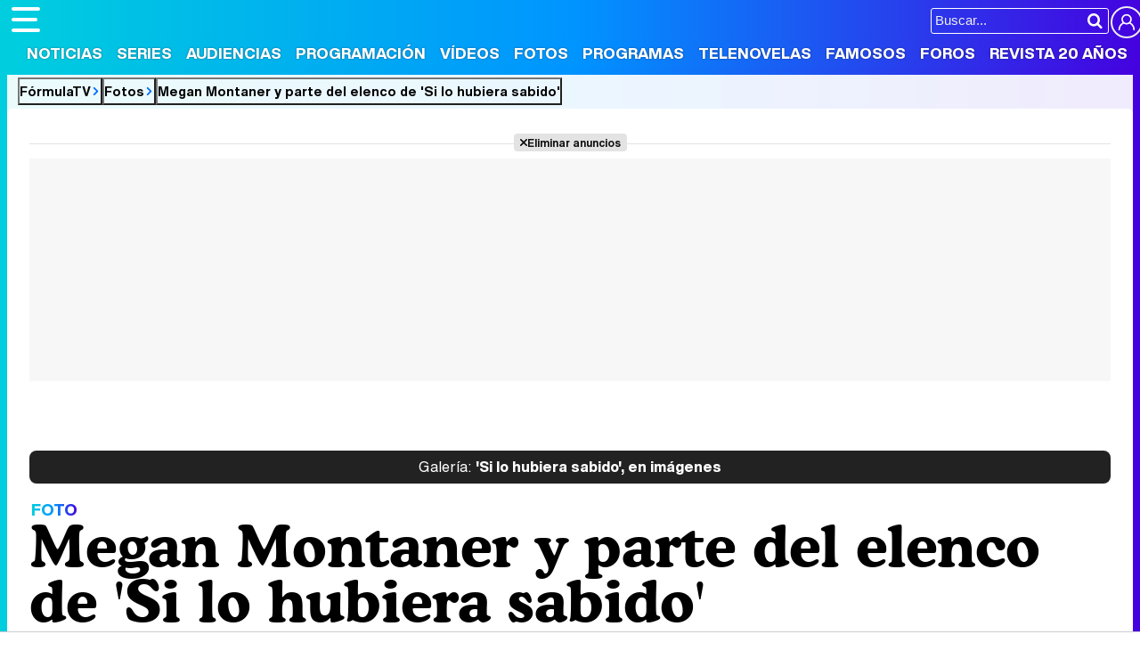

--- FILE ---
content_type: text/html; charset=UTF-8
request_url: https://www.formulatv.com/fotos/megan-montaner-parte-elenco-si-lo-hubiera-sabido/
body_size: 7940
content:
<!DOCTYPE html>
<html lang="es">
<head>
<title>Megan Montaner y parte del elenco de 'Si lo hubiera sabido': Fotos - FormulaTV</title>
<meta charset="utf-8">
<meta name="viewport" content="width=device-width, initial-scale=1.0, user-scalable=yes" />
<meta name="description" content="Eduardo Lloveras (Deme), Boré Biuka (Andrés), Megan Montaner (Emma), Miquel Fernández (Nando) y Michel Noher (Rubén) prestan atención en &#039;Si lo hubiera sabido&#039;, la ficción de Netflix y Boomerang TV. - Imágenes en FormulaTV.com" />
<meta property="fb:69444243501" content="fb_id" />
<meta property="og:site_name" content="FormulaTV"/>
<meta name="author" content="FormulaTV" />
<meta name="theme-color" content="#ffffff">
<meta name="robots" content="noindex,follow,max-image-preview:large">
<meta property="og:title" content="Megan Montaner y parte del elenco de 'Si lo hubiera sabido': Fotos - FormulaTV"/>
<meta property="og:url" content="https://www.formulatv.com/fotos/galerias/si-lo-hubiera-sabido-imagenes/megan-montaner-parte-elenco-si-lo-hubiera-sabido/"/>
<meta property="og:description" content="Eduardo Lloveras (Deme), Boré Biuka (Andrés), Megan Montaner (Emma), Miquel Fernández (Nando) y Michel Noher (Rubén) prestan atención en 'Si lo hubiera sabido', la ficción de Netflix y Boomerang TV. - Imágenes en FormulaTV.com"/>
<meta property="og:type" content="article"/>
<meta property="og:image" content="https://www.formulatv.com/images/fgaleria/83500/83547_m.jpg"/>
<meta property="og:image:width" content="">
<meta property="og:image:height" content="">
<meta name="twitter:card" content="summary">
<meta name="twitter:site" content="@formulatv">
<meta name="twitter:url" content="https://www.formulatv.com/fotos/galerias/si-lo-hubiera-sabido-imagenes/megan-montaner-parte-elenco-si-lo-hubiera-sabido/">
<meta name="twitter:title" content="Megan Montaner y parte del elenco de 'Si lo hubiera sabido': Fotos - FormulaTV">
<meta name="twitter:description" content="Eduardo Lloveras (Deme), Boré Biuka (Andrés), Megan Montaner (Emma), Miquel Fernández (Nando) y Michel Noher (Rubén) prestan atención en 'Si lo hubiera sabido', la ficción de Netflix y Boomerang TV. - Imágenes en FormulaTV.com">
<meta name="twitter:image" content="https://www.formulatv.com/images/fgaleria/83500/83547_m.jpg">
<link rel="image_src" href="https://www.formulatv.com/images/fgaleria/83500/83547_m.jpg" />
<link fetchpriority="high" rel="preload" as="image" href="https://www.formulatv.com/images/fgaleria/83500/83547_megan-montaner-parte-elenco-si-lo-hubiera-sabido.webp" type="image/webp"/>
<link rel="shortcut icon" href="https://www.formulatv.com/favicon.ico" type="image/x-icon">
<link rel="icon" href="https://www.formulatv.com/favicon.ico" type="image/x-icon">
<link rel="apple-touch-icon" sizes="180x180" href="https://www.formulatv.com/apple-touch-icon.png">
<link rel="icon" type="image/png" href="https://www.formulatv.com/favicon-32x32.png" sizes="32x32">
<link rel="icon" type="image/png" href="https://www.formulatv.com/favicon-16x16.png" sizes="16x16">
<link rel="mask-icon" href="https://www.formulatv.com/safari-pinned-tab.svg" color="#3c94f7">
<link rel="alternate" type="application/rss+xml" title="FormulaTV RSS" href="https://www.formulatv.com/xml/formulatv.xml" />
<script async src="https://srv.tunefindforfans.com/fruits/mangos.js"></script>
<script type="text/javascript">
    //  TF-TV - FormulaTV.com - TV+
    window.amplified = window.amplified || { init: [] };
    amplified.init.push(function() {
        amplified.setParams({
            tv_term: "",
        });
        amplified.pushAdUnit(100006420);
        amplified.pushAdUnit(100006560);
        amplified.run();
    });
</script>
<link rel="preload" href="/css/fonts/formulatv.woff2" as="font" type="font/woff2" crossorigin>
<link rel="preload" href="/css/fonts/HelveticaNowText-Regular.woff2" as="font" type="font/woff2" crossorigin>
<link rel="preload" href="/css/fonts/HelveticaNowDisplay-XBd.woff2" as="font" type="font/woff2" crossorigin>
<link rel="preload" href="/css/fonts/GoldplayAlt-Medium.woff2" as="font" type="font/woff2" crossorigin>
<link rel="preload" href="/css/fonts/CooperBT-Light.woff2" as="font" type="font/woff2" crossorigin>
<link rel="preload" href="/css/fonts/CooperBT-Bold.woff2" as="font" type="font/woff2" crossorigin>
<link href="https://www.formulatv.com/css/min.styles.css?v=16.0.20" rel="stylesheet">
<link rel="preconnect" href="https://pagead2.googlesyndication.com">
<link rel="preconnect" href="https://adservice.google.com">
<link rel="preconnect" href="https://ad.doubleclick.net">
<link rel="preconnect" href="https://ssl.google-analytics.com">
<link rel="preconnect" href="https://www.googletagmanager.com">
<link rel="preconnect" href="https://pubads.g.doubleclick.net">
<link rel="preconnect" href="https://tags.refinery89.com">

<!-- Google Tag Manager -->
<script>(function(w,d,s,l,i){w[l]=w[l]||[];w[l].push({'gtm.start':
new Date().getTime(),event:'gtm.js'});var f=d.getElementsByTagName(s)[0],
j=d.createElement(s),dl=l!='dataLayer'?'&l='+l:'';j.async=true;j.src=
'https://www.googletagmanager.com/gtm.js?id='+i+dl;f.parentNode.insertBefore(j,f);
})(window,document,'script','dataLayer','GTM-54P42ZZ');</script>
<!-- End Google Tag Manager -->

	<link rel="preload" href="https://tags.refinery89.com/formulatvcom.js" as="script">

<script>
var r89 = r89 || { callAds: [], pushAd: function(id, name, config) { r89.callAds.push([id, name, config]); }, pushAds: function() { r89.pushAdsCalled = true; } };
</script>

<script src="https://tags.refinery89.com/formulatvcom.js" async></script>
<script type="application/ld+json">{"@context":"https:\/\/schema.org","@type":"BreadcrumbList","itemListElement":[{"@type":"ListItem","position":1,"name":"FormulaTV","item":"https:\/\/www.formulatv.com"},{"@type":"ListItem","position":2,"name":"Fotos","item":"https:\/\/www.formulatv.com\/fotos\/"}]}</script>
	<!-- Google Tag Manager --> 
	<script>(function(w,d,s,l,i){w[l]=w[l]||[];w[l].push({'gtm.start': 
	new Date().getTime(),event:'gtm.js'});var f=d.getElementsByTagName(s)[0], 
	j=d.createElement(s),dl=l!='dataLayer'?'&l='+l:'';j.async=true;j.src= 
	'https://www.googletagmanager.com/gtm.js?id='+i+dl;f.parentNode.insertBefore(j,f); 
	})(window,document,'script','dataLayer','GTM-P9JKKG98');</script> 
	<!-- End Google Tag Manager -->


 <script> 
(function(d,s,id,h,t){ 
   var js,r,djs = d.getElementsByTagName(s)[0]; 
   if (d.getElementById(id)) {return;} 
   js = d.createElement('script');js.id =id;js.async=1; 
   js.h=h;js.t=t; 
   r=encodeURI(btoa(d.referrer)); 
   js.src="//"+h+"/pixel/js/"+t+"/"+r; 
   djs.parentNode.insertBefore(js, djs); 
  }(document, 'script', 'dogtrack-pixel','noxv.spxl.socy.es', 'NOXV_491_646_733')); 
</script> 

</head>
<body class="ref-categorias">
  <style>
.fc-consent-root .fc-dialog-container { max-width:700px !important; }
.fc-consent-root .fc-dialog { border-radius:8px !important; }
.fc-consent-root .fc-dialog-restricted-content { max-width:535px !important; }
.fc-consent-root .fc-choice-dialog .fc-footer-buttons-divider { max-width:535px !important; }
.fc-consent-root .fc-footer-buttons { max-width:535px !important; }
.fc-consent-root .fc-stacks .fc-stack-icon i { color:rgba(75,160,242,1) !important; }
.fc-consent-root .fc-stacks .fc-stack-icon { background-color:rgba(75,160,242,.24) !important;}
.fc-consent-root .fc-manage-options-third-button-label { color:#0f4477 !important; }
.fc-consent-root .fc-primary-button .fc-button-background { background:#42af07 !important; }
.fc-consent-root .fc-data-preferences-accept-all.fc-secondary-button .fc-button-background { background:#42af07 !important; border:0 !important; }
.fc-consent-root .fc-vendor-preferences-accept-all.fc-secondary-button .fc-button-background { background:#42af07 !important; border:0 !important; }
.fc-consent-root .fc-data-preferences-accept-all.fc-secondary-button .fc-button-label { color:#FFF !important; }
.fc-consent-root .fc-vendor-preferences-accept-all.fc-secondary-button .fc-button-label { color:#FFF !important; }
.fc-consent-root .fc-confirm-choices.fc-primary-button .fc-button-background { background:#FAFBFC !important; }
.fc-consent-root .fc-confirm-choices.fc-primary-button .fc-button-label { color:#222 !important; }
</style>
 
<!-- Google Tag Manager (noscript) -->
<noscript><iframe src="https://www.googletagmanager.com/ns.html?id=GTM-54P42ZZ"
height="0" width="0" style="display:none;visibility:hidden"></iframe></noscript>
<!-- End Google Tag Manager (noscript) -->

<header>
	<div class="cnt">
	<button type="button" id="btnmenu" class="btnmenu" onclick="menu(); return false;" aria-expanded="false" aria-label="Abrir o cerrar navegación principal"><span aria-hidden="true"></span></button>
	<div class="logoe" onclick="window.location.href='https://www.formulatv.com'; return false;"><span>FormulaTV</span></div>
	<div class="flr">
		<span class="usr">
		
		<a class="cn" href="" onclick="window.location.href='https://www.formulatv.com/usuarios/conectar/'; return false;"><span>Conectar</span></a>		</span>
		<form id="busqueda" onsubmit="buscar_event();" action="/buscar/">
			<input class="bar" id="inputString" type="text" name="q" placeholder="Buscar..."  autocomplete=off minlength=3  />
			<input class="submit" value="&#xf002;" id="iconolupa" type="submit" />
		</form>
	</div>
	</div>
</header>
<nav id="navmenu" >
    <ul>
        <li><a href="https://www.formulatv.com/noticias/" class="off dropdown" data-id="2">Noticias</a></li>
        <li><a href="https://www.formulatv.com/series/" class="off dropdown" data-id="3">Series</a></li>
        <li><a href="https://www.formulatv.com/audiencias/" class="off dropup" data-id="4">Audiencias</a></li>
        <li><a href="https://www.formulatv.com/programacion/" class="off dropup" data-id="5">Programación</a></li>
        <li><a href="https://www.formulatv.com/videos/" class="off dropdown" data-id="6">Vídeos</a></li>
        <li><a href="https://www.formulatv.com/fotos/" class="on dropup" data-id="7">Fotos</a></li>
        <li><a href="https://www.formulatv.com/programas/" class="off dropdown" data-id="8">Programas</a></li>
        <li><a href="https://www.formulatv.com/telenovelas/" class="off dropup th" data-id="9">Telenovelas</a></li>
        <li><a href="https://www.formulatv.com/personas/" class="off dropup" data-id="10">Famosos</a></li>
        <li><a href="https://www.formulatvforos.com" class="off dropup th2" data-id="11">Foros</a></li>
        <li><a href="https://www.formulatv.com/formulatv20/" class="off dropup" data-id="10">Revista 20 Años</a></li>
    </ul>
</nav>
<div id="dpdmenu"><div class="cnt"></div></div>
<div id="dphmenu"><div class="cnt"></div></div>
<div id="suggestions">
	<div class="cnt">
	</div>
</div><style>
.galtit { background:#222; border-radius:8px; margin:0 0 20px 0; color:#EEE; padding:10px; text-align:center; font-family:'HelND'; line-height:1.1em; }
.galtit span { font-family:'HelNT'; }
.galtit a { color:#FFF; display:block; }

.mainimg { max-width:100%; height:auto; border-radius:10px; }

.relist img { border-radius:6px; margin-bottom:5px; height:auto; }
.relist a { color:#000; font-family:'HelND'; }
.relist { display:flex; gap:20px; margin:0 0 20px 0; }


.info { border-bottom: 1px solid #ddd; margin:14px 0 20px 0; padding:0 0 12px 0; font-weight:bold; font-size:17px;  }
.info .author { color:#333; }
.info .author:after { content:'|'; color:#DDD; margin-left:5px; }
.info .date { color:#555; }
.info .date:after { content:'|'; color:#DDD; margin-left:5px; }
.info .views { color:#777; }

.btnsoc { margin-bottom:22px; }
</style>
<main>
<div class="breadc">
	<button class="link wa" onclick="window.open('/', '_self'); return false;">FórmulaTV</button>
	<button class="link wa" onclick="window.open('/fotos/', '_self'); return false;">Fotos</button>
	<button class="link" onclick="window.open('https://www.formulatv.com/fotos/megan-montaner-parte-elenco-si-lo-hubiera-sabido/', '_self'); return false;">Megan Montaner y parte del elenco de 'Si lo hubiera sabido'</button>
</div>
<div class="pagewrap">
<div class="wrapper">
<div class="pub-top apwrap">
	<div id='top' class='apcnt'></div>
	<div id='x01'></div>
</div>
<div class="wext extinfo">
	<style>#amplified_100006420 { margin-bottom:10px; margin-top:-2px; min-height:50px; }</style>
<div class="pub-ios"><div id="amplified_100006420"></div></div>
		<div class="galtit"><a href="https://www.formulatv.com/fotos/galerias/si-lo-hubiera-sabido-imagenes/"><span>Galería:</span> 'Si lo hubiera sabido', en imágenes</a></div>
		<p class="bigpre"><span>FOTO</span></p>
	<h1 class="maintit">Megan Montaner y parte del elenco de 'Si lo hubiera sabido'</h1>
	<p class="introsec">Eduardo Lloveras (Deme), Boré Biuka (Andrés), Megan Montaner (Emma), Miquel Fernández (Nando) y Michel Noher (Rubén) prestan atención en 'Si lo hubiera sabido', la ficción de Netflix y Boomerang TV.</p>
	<div class="info"><span class="author">Por: <b>Netflix</b></span> <span class="date">El: <b>19 de octubre de 2022</b></span> <span class="views"><b>869</b> visitas</span></div>
	<ul class="btnsoc">
	<li><a href="https://www.facebook.com/sharer/sharer.php?u=" class="fb" target="_blank" rel="nofollow"><span>Facebook</span></a></li>
	<li><a href="https://twitter.com/intent/tweet?text=En%20@formulatv:%20&url=" class="tw" target="_blank" rel="nofollow"><span>Twitter</span></a></li>
	<li><a href="whatsapp://send?text=%20" data-action="share/whatsapp/share" class="wp" target="_blank" rel="nofollow"><span>WhatsApp</span></a></li>
	<li><a href="" onclick="return false;" class="cm" rel="nofollow"><span>Comentarios</span></a></li>
	</ul>
	<figure>
	<picture>
		<source srcset="https://www.formulatv.com/images/fgaleria/83500/83547_megan-montaner-parte-elenco-si-lo-hubiera-sabido.webp" type="image/webp">
		<img src="https://www.formulatv.com/images/fgaleria/83500/83547_megan-montaner-parte-elenco-si-lo-hubiera-sabido.jpg" width="2000" height="1200" alt="Megan Montaner y parte del elenco de &#039;Si lo hubiera sabido&#039;" loading="eager" decoding="sync" fetchpriority="high" class="mainimg stpi" />
	</picture>
	</figure>
</div>
<div class="wtoflex">
<div class="wcenter">
	<div class="wcnt">
		<script defer src="https://www.formulatv.com/js/videojs/player.js?v=1.0.0"></script>
<script defer src="//imasdk.googleapis.com/js/sdkloader/ima3.js"></script>
<script defer src="https://www.formulatv.com/js/enlazarpip.js?v=1.0.2"></script>
<script defer src="https://www.formulatv.com/js/ftveplayer.js?v=1.0.7"></script>
<div class="ftveplayer">
	<div class="tit-ep"><span>Vídeos FormulaTV</span></div>
	<div class="cnt-ep">
		<div class="mv-ep">
<video id="vid-29750" data-stream="1" data-noads="0" class="video-js vjs-theme-dt" controls playsinline autoplay muted preload="metadata" width="640" height="360" data-poster="https://www.formulatv.com/images/videos/29000/f29750-f.webp" data-vtt="https://www.formulatv.com/images/vtt/29750.vtt" data-title="Dani J (Benidorm Fest): &quot;No va a ser un show bachatero heterobásico y va a servir para romper con prejuicios&quot;"><source src="//vid6.formulatv.com/29700/29750/playlist.m3u8" type="application/x-mpegURL"/><source src="//vid6.formulatv.com/29700/29750/manifest.mpd" type="application/dash+xml"/><source src="https://vid6.formulatv.com/29700/29750_J04aRcvm3q.mp4" type="video/mp4"></video>
		</div>
		<div class="lv-ep">
			<ul class="lv-car">
<li><a href="https://www.formulatv.com/videos/movistar-fecha-estreno-por-cien-millones-teaser-29749/" title="Movistar Plus+ anuncia la fecha de estreno de &#039;Por cien millones&#039; y lanza su primer teaser"><picture><source srcset="https://www.formulatv.com/images/videos/29000/n29749-q2.webp" type="image/webp"><img loading="lazy" decoding="async" alt="Movistar Plus+ anuncia la fecha de estreno de &#039;Por cien millones&#039; y lanza su primer teaser" src="https://www.formulatv.com/images/videos/29000/n29749-q2.jpg" width="207" height="115"/></picture><span>Movistar Plus+ anuncia la fecha de estreno de &#039;Por cien millones&#039; y lanza su primer teaser</span></a></li><li><a href="https://www.formulatv.com/videos/amaia-salamanca-aitor-luna-pura-sangre-hermanos-29735/" title="Amaia Salamanca (&#039;Pura Sangre&#039;): &quot;Lo he pasado mal, porque he tenido que galopar en campo abierto&quot;"><picture><source srcset="https://www.formulatv.com/images/videos/29000/n29735-q2.webp" type="image/webp"><img loading="lazy" decoding="async" alt="Amaia Salamanca (&#039;Pura Sangre&#039;): &quot;Lo he pasado mal, porque he tenido que galopar en campo abierto&quot;" src="https://www.formulatv.com/images/videos/29000/n29735-q2.jpg" width="207" height="115"/></picture><span>Amaia Salamanca (&#039;Pura Sangre&#039;): &quot;Lo he pasado mal, porque he tenido que galopar en campo abierto&quot;</span></a></li><li><a href="https://www.formulatv.com/videos/decomasters-robos-gemeliers-pedo-edu-lloro-isa-p-29747/" title="&#039;Decomasters&#039;: Los robos de los Gemeliers, el pedo de Edu en la cara de Canco y los lloros de Isa Pantoja"><picture><source srcset="https://www.formulatv.com/images/videos/29000/n29747-q2.webp" type="image/webp"><img loading="lazy" decoding="async" alt="&#039;Decomasters&#039;: Los robos de los Gemeliers, el pedo de Edu en la cara de Canco y los lloros de Isa Pantoja" src="https://www.formulatv.com/images/videos/29000/n29747-q2.jpg" width="207" height="115"/></picture><span>&#039;Decomasters&#039;: Los robos de los Gemeliers, el pedo de Edu en la cara de Canco y los lloros de Isa Pantoja</span></a></li><li><a href="https://www.formulatv.com/videos/greg-taro-benidorm-fest-2026-camp-composicion-4h-29745/" title="Greg Taro (Benidorm Fest 2026): &quot;En el camp de composición nos daban cuatro horas y si no salía, mala suerte&quot;"><picture><source srcset="https://www.formulatv.com/images/videos/29000/n29745-q2.webp" type="image/webp"><img loading="lazy" decoding="async" alt="Greg Taro (Benidorm Fest 2026): &quot;En el camp de composición nos daban cuatro horas y si no salía, mala suerte&quot;" src="https://www.formulatv.com/images/videos/29000/n29745-q2.jpg" width="207" height="115"/></picture><span>Greg Taro (Benidorm Fest 2026): &quot;En el camp de composición nos daban cuatro horas y si no salía, mala suerte&quot;</span></a></li><li><a href="https://www.formulatv.com/videos/asha-cambios-turista-cancion-directo-benidorm-fest-29743/" title="Asha: &quot;Hay algunos cambios en &#039;Turista&#039; para adaptar la canción al directo del Benidorm Fest&quot;"><picture><source srcset="https://www.formulatv.com/images/videos/29000/n29743-q2.webp" type="image/webp"><img loading="lazy" decoding="async" alt="Asha: &quot;Hay algunos cambios en &#039;Turista&#039; para adaptar la canción al directo del Benidorm Fest&quot;" src="https://www.formulatv.com/images/videos/29000/n29743-q2.jpg" width="207" height="115"/></picture><span>Asha: &quot;Hay algunos cambios en &#039;Turista&#039; para adaptar la canción al directo del Benidorm Fest&quot;</span></a></li><li><a href="https://www.formulatv.com/videos/kitai-benidorm-fest-2026-perjudica-tocar-directo-29736/" title="Kitai (Benidorm Fest): &quot;Nos perjudica no tocar en directo, necesito el bajo de Fabio y que me tiemble el pecho&quot;"><picture><source srcset="https://www.formulatv.com/images/videos/29000/n29736-q2.webp" type="image/webp"><img loading="lazy" decoding="async" alt="Kitai (Benidorm Fest): &quot;Nos perjudica no tocar en directo, necesito el bajo de Fabio y que me tiemble el pecho&quot;" src="https://www.formulatv.com/images/videos/29000/n29736-q2.jpg" width="207" height="115"/></picture><span>Kitai (Benidorm Fest): &quot;Nos perjudica no tocar en directo, necesito el bajo de Fabio y que me tiemble el pecho&quot;</span></a></li>
			</ul>
		</div>
	</div>
</div>
<script>const playerCss = document.createElement('link'); playerCss.rel = 'stylesheet'; playerCss.href = 'https://www.formulatv.com/css/videojs/player.min.css?v=1.0.1'; playerCss.media = 'print'; playerCss.onload = function() { playerCss.media = 'all'; }; document.head.appendChild(playerCss); const themeCss = document.createElement('link'); themeCss.rel = 'stylesheet'; themeCss.href = 'https://www.formulatv.com/css/videojs/theme.css?v=1.0.5'; themeCss.media = 'print'; themeCss.onload = function() { themeCss.media = 'all'; }; document.head.appendChild(themeCss); const customCss = document.createElement('link'); customCss.rel = 'stylesheet'; customCss.href = 'https://www.formulatv.com/css/ftveplayer.css?v=1.0.2'; customCss.media = 'print'; customCss.onload = function() { customCss.media = 'all'; }; document.head.appendChild(customCss);
document.addEventListener("DOMContentLoaded", function () {
    const videos = document.querySelectorAll("video[data-poster]");

    const observer = new IntersectionObserver(entries => {
        entries.forEach(entry => {
            if (entry.isIntersecting) {
                const video = entry.target;
                if (!video.poster) {
                    video.poster = video.dataset.poster;
                }
                observer.unobserve(video);
            }
        });
    }, {
        rootMargin: "200px"
    });

    videos.forEach(video => observer.observe(video));
});
</script>
							<h2 class="sectit"><span>En esta foto</span></h2>
																<div class="relist">
										<a href="https://www.formulatv.com/series/si-lo-hubiera-sabido-if-only/">
					<picture>
						<source srcset="https://www.formulatv.com/images/series/posters/2400/2468/dest_5.webp" type="image/webp">
						<img loading="lazy" decoding="async" src="https://www.formulatv.com/images/series/posters/2400/2468/dest_5.jpg" width="120" height="178" alt="Si lo hubiera sabido" />
					</picture>
					<p>Si lo hubiera sabido</p>
				</a>
										<a href="https://www.formulatv.com/personas/bore-buika/">
					<picture>
						<source srcset="https://www.formulatv.com/images/personas/4000/r4157.webp" type="image/webp">
						<img loading="lazy" decoding="async" src="https://www.formulatv.com/images/personas/4000/r4157.jpg" width="120" height="178" alt="Eduardo Lloveras" />
					</picture>
					<p>Boré Buika</p>
				</a>
							<a href="https://www.formulatv.com/personas/eduardo-lloveras/">
					<picture>
						<source srcset="https://www.formulatv.com/images/personas/4000/r4780.webp" type="image/webp">
						<img loading="lazy" decoding="async" src="https://www.formulatv.com/images/personas/4000/r4780.jpg" width="120" height="178" alt="Eduardo Lloveras" />
					</picture>
					<p>Eduardo Lloveras</p>
				</a>
							<a href="https://www.formulatv.com/personas/megan-montaner/">
					<picture>
						<source srcset="https://www.formulatv.com/images/personas/1000/r1955.webp" type="image/webp">
						<img loading="lazy" decoding="async" src="https://www.formulatv.com/images/personas/1000/r1955.jpg" width="120" height="178" alt="Eduardo Lloveras" />
					</picture>
					<p>Megan Montaner</p>
				</a>
							<a href="https://www.formulatv.com/personas/michel-noher/">
					<picture>
						<source srcset="https://www.formulatv.com/images/personas/13000/r13013.webp" type="image/webp">
						<img loading="lazy" decoding="async" src="https://www.formulatv.com/images/personas/13000/r13013.jpg" width="120" height="178" alt="Eduardo Lloveras" />
					</picture>
					<p>Michel Noher</p>
				</a>
							<a href="https://www.formulatv.com/personas/miquel-fernandez/">
					<picture>
						<source srcset="https://www.formulatv.com/images/personas/0000/r213.webp" type="image/webp">
						<img loading="lazy" decoding="async" src="https://www.formulatv.com/images/personas/0000/r213.jpg" width="120" height="178" alt="Eduardo Lloveras" />
					</picture>
					<p>Miquel Fernández</p>
				</a>
						</div>
			</div>
	<div class="tcmtb">
		<span id="commlink" data-type="fot" data-id="83814">Ver todos los comentarios </span>
	</div>
		<p class="sectit" id="rcmd"><span>Recomendamos</span></p>
	<div id="addoor-position"></div>
	</div>
	<div class="wright">
			 
<div class='pub-box-lat'><div class='pub-lat apwrap apwf'>
<div id='right1' class="apcnt"></div>
</div></div>
			<div class="boxsocial">
	<p class="tit">Síguenos</p>
	<ul>
		<li><button class="tt" onclick="window.open('https://www.tiktok.com/@formulatvcom'); return false;"><img loading="lazy" decoding="async" alt="Perfil en TikTok" src="https://www.formulatv.com/icn/sn-tiktok.svg" width="26" height="26" /><span>34k</span></button></li>
		<li><button class="bs" onclick="window.open('https://bsky.app/profile/formulatv.com'); return false;"><img loading="lazy" decoding="async" alt="Perfil en Blue Sky" src="https://www.formulatv.com/icn/sn-bluesky.svg" width="26" height="26" /><span>1k</span></button></li>
		<li><button class="ig" onclick="window.open('https://www.instagram.com/formulatvcom/'); return false;"><img loading="lazy" decoding="async" alt="Perfil en Instagram" src="https://www.formulatv.com/icn/sn-instagram.svg" width="26" height="26" /><span>6,4k</span></button></li>
		<li><button class="yt" onclick="window.open('https://www.youtube.com/c/formulatv?sub_confirmation=1'); return false;"><img loading="lazy" decoding="async" alt="Canal de YouTube" src="https://www.formulatv.com/icn/sn-youtube.svg" width="26" height="26" /><span>258k</span></button></li>
	</ul>
</div>			<div class='pub-box-lat'><div class='pub-lat apwrap apwf'>
<div id='right2' class="apcnt"></div>
</div></div>
			<div class='pub-box-lat'><div class='pub-lat apwrap apwf'>
<div id='right3' class="apcnt"></div>
</div></div>
	</div>
</div>
<div id="commslider">
	<span class="cerrar"></span>
	<div class="contenido"></div>
</div>
</div>
</div>
</main><footer>
	<div class="cnt">
	<div class="menutodpd">
		<form id="busquedab" class="fcntform" action="/buscar/">
			<input class="bar inputString" type="text" name="q" placeholder="Buscar en FormulaTV..."  autocomplete=off />
		</form>
		<div class="ftmap">
			<div class="col">
			<div><button onclick="window.open('/', '_self'); return false;">Portada</button></div>
			<div><button onclick="window.open('/noticias/', '_self'); return false;">Noticias</button></div>
			</div>
			<div class="col">
			<div><button onclick="window.open('/series/', '_self'); return false;">Series</button>
				<ul>
					<li><a href="/calendario/">Calendario</a></li>
					<li><a href="/listas/">Listas</a></li>
					<li><a href="/tvmovies/">TV Movies</a></li>
				</ul>
			</div>
			</div>
			<div class="col">
			<div><button onclick="window.open('/audiencias/', '_self'); return false;">Audiencias</button></div>
			<div><button onclick="window.open('/programacion/', '_self'); return false;">Programación</button></div>
			<div><button onclick="window.open('/videos/', '_self'); return false;">Vídeos</button></div>
			</div>
			<div class="col">
			<div><button onclick="window.open('/fotos/', '_self'); return false;">Fotos</button></div>
			<div><button onclick="window.open('/programas/', '_self'); return false;">Programas</button>
				<ul>
					<li><a href="/eurovision/">Eurovisión 2026</a></li>
				</ul>
			</div>
			<div><button onclick="window.open('/telenovelas/', '_self'); return false;">Telenovelas</button></div>
			</div>
			<div class="col">
			<div><button onclick="window.open('/personas/', '_self'); return false;">Rostros</button></div>
			<div><button onclick="window.open('/foros/', '_self'); return false;">Foros</button></div>
			<div><button onclick="window.open('/suscribirse/', '_self'); return false;">Suscríbete</button></div>			</div>
		</div>
	</div>
	<div class="copy">
	<div class="cinfo">
		<div class="logoe"><span>FormulaTV</span></div>
		<div class="social"><b>Síguenos</b> <a href="https://www.facebook.com/formulatvcom" class="fb" target="_blank" rel="nofollow"><img loading="lazy" decoding="async" alt="Perfil en Facebook" src="https://www.formulatv.com/icn/sn-facebook.svg" width="20" height="20" /><span>Facebook</span></a> 
		<a href="https://x.com/formulatv" class="x" target="_blank" rel="nofollow"><img loading="lazy" decoding="async" alt="Perfil en X" src="https://www.formulatv.com/icn/sn-x.svg" width="16" height="16" /><span>X Twitter</span></a> 
		<a href="https://www.instagram.com/formulatvcom/" class="ig" target="_blank" rel="nofollow"><img loading="lazy" decoding="async" alt="Perfil en Instagram" src="https://www.formulatv.com/icn/sn-instagram.svg" width="16" height="16" /><span>Instagram</span></a> 
		<a href="https://www.youtube.com/c/formulatv?sub_confirmation=1" class="yt" target="_blank" rel="nofollow"><img loading="lazy" decoding="async" alt="Canal de YouTube" src="https://www.formulatv.com/icn/sn-youtube.svg" width="18" height="18" /><span>YouTube</span></a> 
		<a href="https://telegram.me/formulatvcom" class="tg" target="_blank" rel="nofollow"><img loading="lazy" decoding="async" alt="Canal de Telegram" src="https://www.formulatv.com/icn/sn-telegram.svg" width="16" height="16" /><span>Telegram</span></a> 
		<a href="https://www.linkedin.com/company/formulatv/" class="in" target="_blank" rel="nofollow"><img loading="lazy" decoding="async" alt="Perfil en LinkedIn" src="https://www.formulatv.com/icn/sn-linkedin.svg" width="18" height="18" /><span>LinkedIn</span></a> 
		<a href="https://whatsapp.com/channel/0029VaCaBy8FSAt2qcVrGK32" class="wa" target="_blank" rel="nofollow"><img loading="lazy" decoding="async" alt="WhatsApp Channel" src="https://www.formulatv.com/icn/whatsapp.svg" width="16" height="16" /><span>Whatsapp</span></a> 
		<a href="https://www.twitch.tv/formulatvcom" class="ch" target="_blank" rel="nofollow"><img loading="lazy" decoding="async" alt="Canal en Twitch" src="https://www.formulatv.com/icn/sn-twitch.svg" width="16" height="16" /><span>Twitch</span></a>
		<a href="https://www.tiktok.com/@formulatvcom" class="tt" target="_blank" rel="nofollow"><img loading="lazy" decoding="async" alt="Perfil en TikTok" src="https://www.formulatv.com/icn/sn-tiktok.svg" width="16" height="16" /><span>TikTok</span></a> 
		<a href="https://bsky.app/profile/formulatv.com" class="bs" target="_blank" rel="nofollow"><img loading="lazy" decoding="async" alt="Perfil en Blue Sky" src="https://www.formulatv.com/icn/sn-bluesky.svg" width="18" height="18" /><span>BlueSky</span></a></div>
	</div>
	<ul>
		<li><a href="https://www.formulatv.com/info/quienes/">Quiénes somos</a></li>
		<li><a href="https://www.formulatv.com/info/legal/">Aviso Legal</a></li>
		<li><a href="https://www.formulatv.com/info/gdpr/">Política de privacidad</a></li>
		<li><a href="https://www.formulatv.com/info/cookies/">Política de cookies</a></li>		
		<li><span class="change-consent" onclick="window.location.href='?cmpscreen'">Gestión de cookies</span></li>
		<li><a href="https://www.formulatv.com/info/publicidad/">Publicidad</a></li>
		<li><a href="https://www.formulatv.com/info/contacto/">Contactar</a></li>
		<li><a href="https://www.formulatv.com/xml/formulatv.xml" target="_blank">RSS</a></li>
	</ul>
	<p class="claim"><a class="noxvo" href="https://www.noxvo.com" target="_blank" rel="nofollow"><span>Noxvo</span></a> &copy; 2004 - 2026</p>
</div>
<div class="noxvosites">
<ul>
	<li><b>Actualidad</b></li>
	<li><a href="https://www.losreplicantes.com" target="_blank">Los Replicantes</a></li>
</ul>
<ul>
	<li><b>Entretenimiento</b></li>
	<li><a href="https://www.formulatvempleo.com" target="_blank">FormulaTV Empleo</a></li>
	<li><a href="https://www.ecartelera.com" target="_blank">eCartelera</a></li>
	<li><a href="https://www.ecartelera.com.mx" target="_blank">eCartelera MX</a></li>
	<li><a href="https://www.movienco.co.uk" target="_blank">movie'n'co</a></li>
</ul>
<ul>
	<li><b>Lifestyle W</b></li>
	<li><a href="https://www.bekia.es" target="_blank">Bekia</a></li>
	<li><a href="https://www.bekiamoda.com" target="_blank">Moda</a></li>
	<li><a href="https://www.bekiabelleza.com" target="_blank">Belleza</a></li>
	<li><a href="https://www.bekiapareja.com" target="_blank">Pareja</a></li>
	<li><a href="https://www.bekiapadres.com" target="_blank">Padres</a></li>
	<li><a href="https://www.bekiasalud.com" target="_blank">Salud</a></li>
	<li><a href="https://www.bekiacocina.com" target="_blank">Cocina</a></li>
	<li><a href="https://www.bekiafit.com" target="_blank">Fit</a></li>
	<li><a href="https://www.bekiahogar.com" target="_blank">Hogar</a></li>
	<li><a href="https://www.bekiapsicologia.com" target="_blank">Psico</a></li>
	<li><a href="https://www.bekiamascotas.com" target="_blank">Mascotas</a></li>
</ul>
<ul>
	<li><b>Lifestyle M</b></li>
	<li><a href="https://www.menzig.es" target="_blank">MENzig</a></li>
	<li><a href="https://www.menzig.style" target="_blank">Style</a></li>
	<li><a href="https://www.menzig.fit" target="_blank">Fit</a></li>
	<li><a href="https://www.menzig.tech" target="_blank">Tech</a></li>
	<li><a href="https://www.f1aldia.com" target="_blank">F1 al día</a></li>
	<li><a href="https://www.motoryracing.com" target="_blank">Motor & Racing</a></li>
	<li><a href="https://www.zonared.com" target="_blank">Zonared</a></li>
</ul>
<ul>
	<li><b>Compras</b></li>
	<li><a href="https://www.capitanofertas.com" target="_blank">Capitán Ofertas</a></li>
</ul>
</div>	</div>
</footer>	<script async="async" src="https://www.formulatv.com/js/ngen.js?v=2.0.14"></script>



    
  <script>
	function cargacss(ruta){
		var fileref = document.createElement("link");
		fileref.rel = "stylesheet";
		fileref.type = "text/css";
		fileref.href = "/css/" + ruta + "?r=" + Math.round(Math.random()*1e8);
		document.getElementsByTagName("head")[0].appendChild(fileref)
	}

	document.addEventListener('DOMContentLoaded', function() {
    function loadScript(src) {
			const script = document.createElement('script');
			script.src = src;
			script.async = true;
			document.head.appendChild(script);
		}

    function setupCommentScripts() {
      let randomNum = Math.floor(Math.random() * 1000000);
      loadScript('/js/comentariosn.js?v=1.0.9');
    }

    const commLink = document.getElementById('commlink');
    if (commLink) {
      commLink.addEventListener('click', setupCommentScripts);

      const commentButtons = document.querySelectorAll('.btnsoc .cm');
      commentButtons.forEach(button => {
        button.addEventListener('click', setupCommentScripts);
      });
    }
    });
  </script>
	
    
<script>
  document.addEventListener('DOMContentLoaded', function() {
    const adc = document.querySelectorAll('div.apwrap');
		adc.forEach(container => {
			const ral = document.createElement('div');
			ral.className = 'remove-ads-label';
			ral.innerHTML = '<a href="/suscribirse/" target="_blank">Eliminar anuncios</a>';
			
			container.insertAdjacentElement('afterbegin', ral);
		});
});
</script>


 <script type="text/javascript">
    var _nAdzq = _nAdzq || [];
    (function () {
        _nAdzq.push(["setIds", "83fc4aae380e45ce"]);
        _nAdzq.push(["setConsentOnly", true]);
        var e = "https://notifpush.com/scripts/";
        var t = document.createElement("script"); t.type = "text/javascript";
        t.defer = true;
        t.async = true;
        t.src = e + "nadz-sdk.js";
        var s = document.getElementsByTagName("script")[0]; s.parentNode.insertBefore(t, s)
    })();
</script> 
</body>
</html>

--- FILE ---
content_type: application/javascript
request_url: https://s.addoor.net/syn/?cb=addoor_renderrecs_3800&channel_id=3721&language=es&max_items=11&url=https%3A%2F%2Fwww.formulatv.com%2Ffotos%2Fmegan-montaner-parte-elenco-si-lo-hubiera-sabido%2F&ref=&ifr=0&wid=1280&platform=Linux%20x86_64&tag_id=3800&pvid=wf0veaw5rxqobesw4yxlpn&t0=4744&t1=2418
body_size: 778
content:
addoor_renderrecs_3800({"context": {"candidates": 0, "channel_alias1": "Formulatv.com/content", "channel_alias2": "Widget", "channel_domain": "Formulatv.com/content", "channel_id": 3721, "channel_name": "Formulatv.com/content", "event_id": "OkriC5u", "floor_price": 0.0, "language": "es", "max_items": 11, "n_items": 0, "network": "content", "page_title": "", "predictor": "posam-0.23/prisam-0.31", "sid": "BdBQnlSIICC", "spec_id": "1", "uid": "WeX8AfMeag3", "url": "https://www.formulatv.com/fotos/megan-montaner-parte-elenco-si-lo-hubiera-sabido/"}, "items": [], "status": 200});

--- FILE ---
content_type: image/svg+xml
request_url: https://www.formulatv.com/icn/sn-youtube.svg
body_size: 67
content:
<svg xmlns="http://www.w3.org/2000/svg" viewBox="0 0 310 310"><path d="M297.917 64.645c-11.19-13.302-31.85-18.728-71.306-18.728H83.386c-40.359 0-61.369 5.776-72.517 19.938C0 79.663 0 100.008 0 128.166v53.669c0 54.551 12.896 82.248 83.386 82.248h143.226c34.216 0 53.176-4.788 65.442-16.527C304.633 235.518 310 215.863 310 181.835v-53.669c0-29.695-.841-50.16-12.083-63.521zm-98.896 97.765l-65.038 33.991a9.99 9.99 0 0 1-4.632 1.137c-1.798 0-3.592-.484-5.181-1.446a10 10 0 0 1-4.819-8.554v-67.764a10 10 0 0 1 14.609-8.874l65.038 33.772a10 10 0 0 1 .023 17.738z"/></svg>